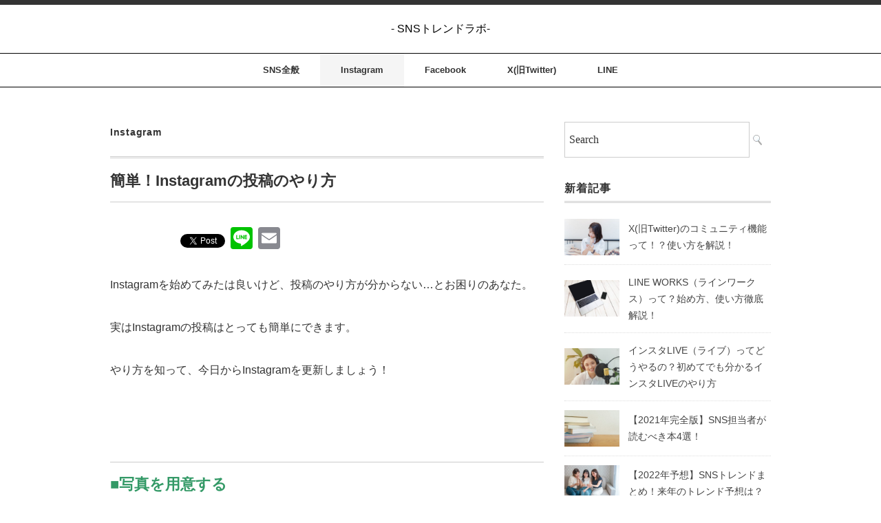

--- FILE ---
content_type: text/html; charset=UTF-8
request_url: https://sns-trend.com/%E7%B0%A1%E5%8D%98%EF%BC%81instagram%E3%81%AE%E6%8A%95%E7%A8%BF%E3%81%AE%E3%82%84%E3%82%8A%E6%96%B9/
body_size: 10672
content:
<!DOCTYPE html>
<html dir="ltr" lang="ja" prefix="og: https://ogp.me/ns#">
<head>
<meta charset="UTF-8" />
<meta name="viewport" content="width=device-width, initial-scale=1.0">
<link rel="stylesheet" href="https://sns-trend.com/wp-content/themes/minimaga/responsive.css" type="text/css" media="screen, print" />
<link rel="stylesheet" href="https://sns-trend.com/wp-content/themes/minimaga/style.css" type="text/css" media="screen, print" />
<title>簡単！Instagramの投稿のやり方 - SNSトレンドラボ</title>

		<!-- All in One SEO 4.5.0 - aioseo.com -->
		<meta name="description" content="Instagramを始めてみたは良いけど、投稿のやり方が分からない…とお困りのあなた。 実はInstagram" />
		<meta name="robots" content="max-image-preview:large" />
		<link rel="canonical" href="https://sns-trend.com/%e7%b0%a1%e5%8d%98%ef%bc%81instagram%e3%81%ae%e6%8a%95%e7%a8%bf%e3%81%ae%e3%82%84%e3%82%8a%e6%96%b9/" />
		<meta name="generator" content="All in One SEO (AIOSEO) 4.5.0" />
		<meta property="og:locale" content="ja_JP" />
		<meta property="og:site_name" content="SNSトレンドラボ -" />
		<meta property="og:type" content="article" />
		<meta property="og:title" content="簡単！Instagramの投稿のやり方 - SNSトレンドラボ" />
		<meta property="og:description" content="Instagramを始めてみたは良いけど、投稿のやり方が分からない…とお困りのあなた。 実はInstagram" />
		<meta property="og:url" content="https://sns-trend.com/%e7%b0%a1%e5%8d%98%ef%bc%81instagram%e3%81%ae%e6%8a%95%e7%a8%bf%e3%81%ae%e3%82%84%e3%82%8a%e6%96%b9/" />
		<meta property="article:published_time" content="2020-03-05T07:18:40+00:00" />
		<meta property="article:modified_time" content="2020-03-05T07:18:40+00:00" />
		<meta name="twitter:card" content="summary_large_image" />
		<meta name="twitter:title" content="簡単！Instagramの投稿のやり方 - SNSトレンドラボ" />
		<meta name="twitter:description" content="Instagramを始めてみたは良いけど、投稿のやり方が分からない…とお困りのあなた。 実はInstagram" />
		<meta name="twitter:image" content="https://sns-trend.com/wp-content/uploads/2020/03/0a1683a24ae0f9bef3f7b9648f8902fb_s.jpg" />
		<meta name="twitter:label1" content="投稿者" />
		<meta name="twitter:data1" content="SNSトレンドラボ" />
		<script type="application/ld+json" class="aioseo-schema">
			{"@context":"https:\/\/schema.org","@graph":[{"@type":"BlogPosting","@id":"https:\/\/sns-trend.com\/%e7%b0%a1%e5%8d%98%ef%bc%81instagram%e3%81%ae%e6%8a%95%e7%a8%bf%e3%81%ae%e3%82%84%e3%82%8a%e6%96%b9\/#blogposting","name":"\u7c21\u5358\uff01Instagram\u306e\u6295\u7a3f\u306e\u3084\u308a\u65b9 - SNS\u30c8\u30ec\u30f3\u30c9\u30e9\u30dc","headline":"\u7c21\u5358\uff01Instagram\u306e\u6295\u7a3f\u306e\u3084\u308a\u65b9","author":{"@id":"https:\/\/sns-trend.com\/author\/fas01\/#author"},"publisher":{"@id":"https:\/\/sns-trend.com\/#organization"},"image":{"@type":"ImageObject","url":"https:\/\/sns-trend.com\/wp-content\/uploads\/2020\/03\/0a1683a24ae0f9bef3f7b9648f8902fb_s.jpg","width":640,"height":427},"datePublished":"2020-03-05T07:18:40+09:00","dateModified":"2020-03-05T07:18:40+09:00","inLanguage":"ja","mainEntityOfPage":{"@id":"https:\/\/sns-trend.com\/%e7%b0%a1%e5%8d%98%ef%bc%81instagram%e3%81%ae%e6%8a%95%e7%a8%bf%e3%81%ae%e3%82%84%e3%82%8a%e6%96%b9\/#webpage"},"isPartOf":{"@id":"https:\/\/sns-trend.com\/%e7%b0%a1%e5%8d%98%ef%bc%81instagram%e3%81%ae%e6%8a%95%e7%a8%bf%e3%81%ae%e3%82%84%e3%82%8a%e6%96%b9\/#webpage"},"articleSection":"Instagram"},{"@type":"BreadcrumbList","@id":"https:\/\/sns-trend.com\/%e7%b0%a1%e5%8d%98%ef%bc%81instagram%e3%81%ae%e6%8a%95%e7%a8%bf%e3%81%ae%e3%82%84%e3%82%8a%e6%96%b9\/#breadcrumblist","itemListElement":[{"@type":"ListItem","@id":"https:\/\/sns-trend.com\/#listItem","position":1,"name":"\u5bb6","item":"https:\/\/sns-trend.com\/","nextItem":"https:\/\/sns-trend.com\/%e7%b0%a1%e5%8d%98%ef%bc%81instagram%e3%81%ae%e6%8a%95%e7%a8%bf%e3%81%ae%e3%82%84%e3%82%8a%e6%96%b9\/#listItem"},{"@type":"ListItem","@id":"https:\/\/sns-trend.com\/%e7%b0%a1%e5%8d%98%ef%bc%81instagram%e3%81%ae%e6%8a%95%e7%a8%bf%e3%81%ae%e3%82%84%e3%82%8a%e6%96%b9\/#listItem","position":2,"name":"\u7c21\u5358\uff01Instagram\u306e\u6295\u7a3f\u306e\u3084\u308a\u65b9","previousItem":"https:\/\/sns-trend.com\/#listItem"}]},{"@type":"Organization","@id":"https:\/\/sns-trend.com\/#organization","name":"SNS\u30c8\u30ec\u30f3\u30c9\u30e9\u30dc","url":"https:\/\/sns-trend.com\/"},{"@type":"Person","@id":"https:\/\/sns-trend.com\/author\/fas01\/#author","url":"https:\/\/sns-trend.com\/author\/fas01\/","name":"SNS\u30c8\u30ec\u30f3\u30c9\u30e9\u30dc"},{"@type":"WebPage","@id":"https:\/\/sns-trend.com\/%e7%b0%a1%e5%8d%98%ef%bc%81instagram%e3%81%ae%e6%8a%95%e7%a8%bf%e3%81%ae%e3%82%84%e3%82%8a%e6%96%b9\/#webpage","url":"https:\/\/sns-trend.com\/%e7%b0%a1%e5%8d%98%ef%bc%81instagram%e3%81%ae%e6%8a%95%e7%a8%bf%e3%81%ae%e3%82%84%e3%82%8a%e6%96%b9\/","name":"\u7c21\u5358\uff01Instagram\u306e\u6295\u7a3f\u306e\u3084\u308a\u65b9 - SNS\u30c8\u30ec\u30f3\u30c9\u30e9\u30dc","description":"Instagram\u3092\u59cb\u3081\u3066\u307f\u305f\u306f\u826f\u3044\u3051\u3069\u3001\u6295\u7a3f\u306e\u3084\u308a\u65b9\u304c\u5206\u304b\u3089\u306a\u3044\u2026\u3068\u304a\u56f0\u308a\u306e\u3042\u306a\u305f\u3002 \u5b9f\u306fInstagram","inLanguage":"ja","isPartOf":{"@id":"https:\/\/sns-trend.com\/#website"},"breadcrumb":{"@id":"https:\/\/sns-trend.com\/%e7%b0%a1%e5%8d%98%ef%bc%81instagram%e3%81%ae%e6%8a%95%e7%a8%bf%e3%81%ae%e3%82%84%e3%82%8a%e6%96%b9\/#breadcrumblist"},"author":{"@id":"https:\/\/sns-trend.com\/author\/fas01\/#author"},"creator":{"@id":"https:\/\/sns-trend.com\/author\/fas01\/#author"},"image":{"@type":"ImageObject","url":"https:\/\/sns-trend.com\/wp-content\/uploads\/2020\/03\/0a1683a24ae0f9bef3f7b9648f8902fb_s.jpg","@id":"https:\/\/sns-trend.com\/%e7%b0%a1%e5%8d%98%ef%bc%81instagram%e3%81%ae%e6%8a%95%e7%a8%bf%e3%81%ae%e3%82%84%e3%82%8a%e6%96%b9\/#mainImage","width":640,"height":427},"primaryImageOfPage":{"@id":"https:\/\/sns-trend.com\/%e7%b0%a1%e5%8d%98%ef%bc%81instagram%e3%81%ae%e6%8a%95%e7%a8%bf%e3%81%ae%e3%82%84%e3%82%8a%e6%96%b9\/#mainImage"},"datePublished":"2020-03-05T07:18:40+09:00","dateModified":"2020-03-05T07:18:40+09:00"},{"@type":"WebSite","@id":"https:\/\/sns-trend.com\/#website","url":"https:\/\/sns-trend.com\/","name":"SNS\u30c8\u30ec\u30f3\u30c9\u30e9\u30dc","inLanguage":"ja","publisher":{"@id":"https:\/\/sns-trend.com\/#organization"}}]}
		</script>
		<!-- All in One SEO -->

<link rel='dns-prefetch' href='//ajax.googleapis.com' />
<link rel='dns-prefetch' href='//webfonts.sakura.ne.jp' />
<link rel='dns-prefetch' href='//static.addtoany.com' />
<link rel="alternate" type="application/rss+xml" title="SNSトレンドラボ &raquo; フィード" href="https://sns-trend.com/feed/" />
<link rel="alternate" type="application/rss+xml" title="SNSトレンドラボ &raquo; コメントフィード" href="https://sns-trend.com/comments/feed/" />
		<!-- This site uses the Google Analytics by MonsterInsights plugin v8.21.0 - Using Analytics tracking - https://www.monsterinsights.com/ -->
		<!-- Note: MonsterInsights is not currently configured on this site. The site owner needs to authenticate with Google Analytics in the MonsterInsights settings panel. -->
					<!-- No tracking code set -->
				<!-- / Google Analytics by MonsterInsights -->
		<link rel='stylesheet' id='wp-block-library-css' href='https://sns-trend.com/wp-includes/css/dist/block-library/style.min.css?ver=6.4.7' type='text/css' media='all' />
<style id='classic-theme-styles-inline-css' type='text/css'>
/*! This file is auto-generated */
.wp-block-button__link{color:#fff;background-color:#32373c;border-radius:9999px;box-shadow:none;text-decoration:none;padding:calc(.667em + 2px) calc(1.333em + 2px);font-size:1.125em}.wp-block-file__button{background:#32373c;color:#fff;text-decoration:none}
</style>
<style id='global-styles-inline-css' type='text/css'>
body{--wp--preset--color--black: #000000;--wp--preset--color--cyan-bluish-gray: #abb8c3;--wp--preset--color--white: #ffffff;--wp--preset--color--pale-pink: #f78da7;--wp--preset--color--vivid-red: #cf2e2e;--wp--preset--color--luminous-vivid-orange: #ff6900;--wp--preset--color--luminous-vivid-amber: #fcb900;--wp--preset--color--light-green-cyan: #7bdcb5;--wp--preset--color--vivid-green-cyan: #00d084;--wp--preset--color--pale-cyan-blue: #8ed1fc;--wp--preset--color--vivid-cyan-blue: #0693e3;--wp--preset--color--vivid-purple: #9b51e0;--wp--preset--gradient--vivid-cyan-blue-to-vivid-purple: linear-gradient(135deg,rgba(6,147,227,1) 0%,rgb(155,81,224) 100%);--wp--preset--gradient--light-green-cyan-to-vivid-green-cyan: linear-gradient(135deg,rgb(122,220,180) 0%,rgb(0,208,130) 100%);--wp--preset--gradient--luminous-vivid-amber-to-luminous-vivid-orange: linear-gradient(135deg,rgba(252,185,0,1) 0%,rgba(255,105,0,1) 100%);--wp--preset--gradient--luminous-vivid-orange-to-vivid-red: linear-gradient(135deg,rgba(255,105,0,1) 0%,rgb(207,46,46) 100%);--wp--preset--gradient--very-light-gray-to-cyan-bluish-gray: linear-gradient(135deg,rgb(238,238,238) 0%,rgb(169,184,195) 100%);--wp--preset--gradient--cool-to-warm-spectrum: linear-gradient(135deg,rgb(74,234,220) 0%,rgb(151,120,209) 20%,rgb(207,42,186) 40%,rgb(238,44,130) 60%,rgb(251,105,98) 80%,rgb(254,248,76) 100%);--wp--preset--gradient--blush-light-purple: linear-gradient(135deg,rgb(255,206,236) 0%,rgb(152,150,240) 100%);--wp--preset--gradient--blush-bordeaux: linear-gradient(135deg,rgb(254,205,165) 0%,rgb(254,45,45) 50%,rgb(107,0,62) 100%);--wp--preset--gradient--luminous-dusk: linear-gradient(135deg,rgb(255,203,112) 0%,rgb(199,81,192) 50%,rgb(65,88,208) 100%);--wp--preset--gradient--pale-ocean: linear-gradient(135deg,rgb(255,245,203) 0%,rgb(182,227,212) 50%,rgb(51,167,181) 100%);--wp--preset--gradient--electric-grass: linear-gradient(135deg,rgb(202,248,128) 0%,rgb(113,206,126) 100%);--wp--preset--gradient--midnight: linear-gradient(135deg,rgb(2,3,129) 0%,rgb(40,116,252) 100%);--wp--preset--font-size--small: 13px;--wp--preset--font-size--medium: 20px;--wp--preset--font-size--large: 36px;--wp--preset--font-size--x-large: 42px;--wp--preset--spacing--20: 0.44rem;--wp--preset--spacing--30: 0.67rem;--wp--preset--spacing--40: 1rem;--wp--preset--spacing--50: 1.5rem;--wp--preset--spacing--60: 2.25rem;--wp--preset--spacing--70: 3.38rem;--wp--preset--spacing--80: 5.06rem;--wp--preset--shadow--natural: 6px 6px 9px rgba(0, 0, 0, 0.2);--wp--preset--shadow--deep: 12px 12px 50px rgba(0, 0, 0, 0.4);--wp--preset--shadow--sharp: 6px 6px 0px rgba(0, 0, 0, 0.2);--wp--preset--shadow--outlined: 6px 6px 0px -3px rgba(255, 255, 255, 1), 6px 6px rgba(0, 0, 0, 1);--wp--preset--shadow--crisp: 6px 6px 0px rgba(0, 0, 0, 1);}:where(.is-layout-flex){gap: 0.5em;}:where(.is-layout-grid){gap: 0.5em;}body .is-layout-flow > .alignleft{float: left;margin-inline-start: 0;margin-inline-end: 2em;}body .is-layout-flow > .alignright{float: right;margin-inline-start: 2em;margin-inline-end: 0;}body .is-layout-flow > .aligncenter{margin-left: auto !important;margin-right: auto !important;}body .is-layout-constrained > .alignleft{float: left;margin-inline-start: 0;margin-inline-end: 2em;}body .is-layout-constrained > .alignright{float: right;margin-inline-start: 2em;margin-inline-end: 0;}body .is-layout-constrained > .aligncenter{margin-left: auto !important;margin-right: auto !important;}body .is-layout-constrained > :where(:not(.alignleft):not(.alignright):not(.alignfull)){max-width: var(--wp--style--global--content-size);margin-left: auto !important;margin-right: auto !important;}body .is-layout-constrained > .alignwide{max-width: var(--wp--style--global--wide-size);}body .is-layout-flex{display: flex;}body .is-layout-flex{flex-wrap: wrap;align-items: center;}body .is-layout-flex > *{margin: 0;}body .is-layout-grid{display: grid;}body .is-layout-grid > *{margin: 0;}:where(.wp-block-columns.is-layout-flex){gap: 2em;}:where(.wp-block-columns.is-layout-grid){gap: 2em;}:where(.wp-block-post-template.is-layout-flex){gap: 1.25em;}:where(.wp-block-post-template.is-layout-grid){gap: 1.25em;}.has-black-color{color: var(--wp--preset--color--black) !important;}.has-cyan-bluish-gray-color{color: var(--wp--preset--color--cyan-bluish-gray) !important;}.has-white-color{color: var(--wp--preset--color--white) !important;}.has-pale-pink-color{color: var(--wp--preset--color--pale-pink) !important;}.has-vivid-red-color{color: var(--wp--preset--color--vivid-red) !important;}.has-luminous-vivid-orange-color{color: var(--wp--preset--color--luminous-vivid-orange) !important;}.has-luminous-vivid-amber-color{color: var(--wp--preset--color--luminous-vivid-amber) !important;}.has-light-green-cyan-color{color: var(--wp--preset--color--light-green-cyan) !important;}.has-vivid-green-cyan-color{color: var(--wp--preset--color--vivid-green-cyan) !important;}.has-pale-cyan-blue-color{color: var(--wp--preset--color--pale-cyan-blue) !important;}.has-vivid-cyan-blue-color{color: var(--wp--preset--color--vivid-cyan-blue) !important;}.has-vivid-purple-color{color: var(--wp--preset--color--vivid-purple) !important;}.has-black-background-color{background-color: var(--wp--preset--color--black) !important;}.has-cyan-bluish-gray-background-color{background-color: var(--wp--preset--color--cyan-bluish-gray) !important;}.has-white-background-color{background-color: var(--wp--preset--color--white) !important;}.has-pale-pink-background-color{background-color: var(--wp--preset--color--pale-pink) !important;}.has-vivid-red-background-color{background-color: var(--wp--preset--color--vivid-red) !important;}.has-luminous-vivid-orange-background-color{background-color: var(--wp--preset--color--luminous-vivid-orange) !important;}.has-luminous-vivid-amber-background-color{background-color: var(--wp--preset--color--luminous-vivid-amber) !important;}.has-light-green-cyan-background-color{background-color: var(--wp--preset--color--light-green-cyan) !important;}.has-vivid-green-cyan-background-color{background-color: var(--wp--preset--color--vivid-green-cyan) !important;}.has-pale-cyan-blue-background-color{background-color: var(--wp--preset--color--pale-cyan-blue) !important;}.has-vivid-cyan-blue-background-color{background-color: var(--wp--preset--color--vivid-cyan-blue) !important;}.has-vivid-purple-background-color{background-color: var(--wp--preset--color--vivid-purple) !important;}.has-black-border-color{border-color: var(--wp--preset--color--black) !important;}.has-cyan-bluish-gray-border-color{border-color: var(--wp--preset--color--cyan-bluish-gray) !important;}.has-white-border-color{border-color: var(--wp--preset--color--white) !important;}.has-pale-pink-border-color{border-color: var(--wp--preset--color--pale-pink) !important;}.has-vivid-red-border-color{border-color: var(--wp--preset--color--vivid-red) !important;}.has-luminous-vivid-orange-border-color{border-color: var(--wp--preset--color--luminous-vivid-orange) !important;}.has-luminous-vivid-amber-border-color{border-color: var(--wp--preset--color--luminous-vivid-amber) !important;}.has-light-green-cyan-border-color{border-color: var(--wp--preset--color--light-green-cyan) !important;}.has-vivid-green-cyan-border-color{border-color: var(--wp--preset--color--vivid-green-cyan) !important;}.has-pale-cyan-blue-border-color{border-color: var(--wp--preset--color--pale-cyan-blue) !important;}.has-vivid-cyan-blue-border-color{border-color: var(--wp--preset--color--vivid-cyan-blue) !important;}.has-vivid-purple-border-color{border-color: var(--wp--preset--color--vivid-purple) !important;}.has-vivid-cyan-blue-to-vivid-purple-gradient-background{background: var(--wp--preset--gradient--vivid-cyan-blue-to-vivid-purple) !important;}.has-light-green-cyan-to-vivid-green-cyan-gradient-background{background: var(--wp--preset--gradient--light-green-cyan-to-vivid-green-cyan) !important;}.has-luminous-vivid-amber-to-luminous-vivid-orange-gradient-background{background: var(--wp--preset--gradient--luminous-vivid-amber-to-luminous-vivid-orange) !important;}.has-luminous-vivid-orange-to-vivid-red-gradient-background{background: var(--wp--preset--gradient--luminous-vivid-orange-to-vivid-red) !important;}.has-very-light-gray-to-cyan-bluish-gray-gradient-background{background: var(--wp--preset--gradient--very-light-gray-to-cyan-bluish-gray) !important;}.has-cool-to-warm-spectrum-gradient-background{background: var(--wp--preset--gradient--cool-to-warm-spectrum) !important;}.has-blush-light-purple-gradient-background{background: var(--wp--preset--gradient--blush-light-purple) !important;}.has-blush-bordeaux-gradient-background{background: var(--wp--preset--gradient--blush-bordeaux) !important;}.has-luminous-dusk-gradient-background{background: var(--wp--preset--gradient--luminous-dusk) !important;}.has-pale-ocean-gradient-background{background: var(--wp--preset--gradient--pale-ocean) !important;}.has-electric-grass-gradient-background{background: var(--wp--preset--gradient--electric-grass) !important;}.has-midnight-gradient-background{background: var(--wp--preset--gradient--midnight) !important;}.has-small-font-size{font-size: var(--wp--preset--font-size--small) !important;}.has-medium-font-size{font-size: var(--wp--preset--font-size--medium) !important;}.has-large-font-size{font-size: var(--wp--preset--font-size--large) !important;}.has-x-large-font-size{font-size: var(--wp--preset--font-size--x-large) !important;}
.wp-block-navigation a:where(:not(.wp-element-button)){color: inherit;}
:where(.wp-block-post-template.is-layout-flex){gap: 1.25em;}:where(.wp-block-post-template.is-layout-grid){gap: 1.25em;}
:where(.wp-block-columns.is-layout-flex){gap: 2em;}:where(.wp-block-columns.is-layout-grid){gap: 2em;}
.wp-block-pullquote{font-size: 1.5em;line-height: 1.6;}
</style>
<link rel='stylesheet' id='pz-linkcard-css' href='//sns-trend.com/wp-content/uploads/pz-linkcard/style.css?ver=2.4.8.82' type='text/css' media='all' />
<link rel='stylesheet' id='toc-screen-css' href='https://sns-trend.com/wp-content/plugins/table-of-contents-plus/screen.min.css?ver=2309' type='text/css' media='all' />
<link rel='stylesheet' id='addtoany-css' href='https://sns-trend.com/wp-content/plugins/add-to-any/addtoany.min.css?ver=1.16' type='text/css' media='all' />
<!--n2css--><script type="text/javascript" src="//ajax.googleapis.com/ajax/libs/jquery/1.7.1/jquery.min.js?ver=1.7.1" id="jquery-js"></script>
<script type="text/javascript" src="//webfonts.sakura.ne.jp/js/sakurav3.js?fadein=0&amp;ver=3.1.3" id="typesquare_std-js"></script>
<script type="text/javascript" id="addtoany-core-js-before">
/* <![CDATA[ */
window.a2a_config=window.a2a_config||{};a2a_config.callbacks=[];a2a_config.overlays=[];a2a_config.templates={};a2a_localize = {
	Share: "共有",
	Save: "ブックマーク",
	Subscribe: "購読",
	Email: "メール",
	Bookmark: "ブックマーク",
	ShowAll: "すべて表示する",
	ShowLess: "小さく表示する",
	FindServices: "サービスを探す",
	FindAnyServiceToAddTo: "追加するサービスを今すぐ探す",
	PoweredBy: "Powered by",
	ShareViaEmail: "メールでシェアする",
	SubscribeViaEmail: "メールで購読する",
	BookmarkInYourBrowser: "ブラウザにブックマーク",
	BookmarkInstructions: "このページをブックマークするには、 Ctrl+D または \u2318+D を押下。",
	AddToYourFavorites: "お気に入りに追加",
	SendFromWebOrProgram: "任意のメールアドレスまたはメールプログラムから送信",
	EmailProgram: "メールプログラム",
	More: "詳細&#8230;",
	ThanksForSharing: "共有ありがとうございます !",
	ThanksForFollowing: "フォローありがとうございます !"
};
/* ]]> */
</script>
<script type="text/javascript" async src="https://static.addtoany.com/menu/page.js" id="addtoany-core-js"></script>
<script type="text/javascript" async src="https://sns-trend.com/wp-content/plugins/add-to-any/addtoany.min.js?ver=1.1" id="addtoany-jquery-js"></script>
<link rel="https://api.w.org/" href="https://sns-trend.com/wp-json/" /><link rel="alternate" type="application/json" href="https://sns-trend.com/wp-json/wp/v2/posts/49" /><link rel="alternate" type="application/json+oembed" href="https://sns-trend.com/wp-json/oembed/1.0/embed?url=https%3A%2F%2Fsns-trend.com%2F%25e7%25b0%25a1%25e5%258d%2598%25ef%25bc%2581instagram%25e3%2581%25ae%25e6%258a%2595%25e7%25a8%25bf%25e3%2581%25ae%25e3%2582%2584%25e3%2582%258a%25e6%2596%25b9%2F" />
<link rel="alternate" type="text/xml+oembed" href="https://sns-trend.com/wp-json/oembed/1.0/embed?url=https%3A%2F%2Fsns-trend.com%2F%25e7%25b0%25a1%25e5%258d%2598%25ef%25bc%2581instagram%25e3%2581%25ae%25e6%258a%2595%25e7%25a8%25bf%25e3%2581%25ae%25e3%2582%2584%25e3%2582%258a%25e6%2596%25b9%2F&#038;format=xml" />
	
<!-- Google tag (gtag.js) -->
<script async src="https://www.googletagmanager.com/gtag/js?id=G-ZP64BBKYDE"></script>
<script>
  window.dataLayer = window.dataLayer || [];
  function gtag(){dataLayer.push(arguments);}
  gtag('js', new Date());

  gtag('config', 'G-ZP64BBKYDE');
</script>
	
</head>

<body class="post-template-default single single-post postid-49 single-format-standard">

<!-- スクロールダウンヘッダー -->
<header class="cb-header header1">
<!-- トップナビゲーション -->
<nav id="nav" class="main-navigation" role="navigation">
<div class="menu-menu-1-container"><ul id="menu-menu-1" class="nav-menu"><li id="menu-item-14" class="menu-item menu-item-type-taxonomy menu-item-object-category menu-item-14"><a href="https://sns-trend.com/category/sns/">SNS全般</a></li>
<li id="menu-item-15" class="menu-item menu-item-type-taxonomy menu-item-object-category current-post-ancestor current-menu-parent current-post-parent menu-item-15"><a href="https://sns-trend.com/category/instagram/">Instagram</a></li>
<li id="menu-item-16" class="menu-item menu-item-type-taxonomy menu-item-object-category menu-item-16"><a href="https://sns-trend.com/category/facebook/">Facebook</a></li>
<li id="menu-item-17" class="menu-item menu-item-type-taxonomy menu-item-object-category menu-item-17"><a href="https://sns-trend.com/category/twitter/">X(旧Twitter)</a></li>
<li id="menu-item-18" class="menu-item menu-item-type-taxonomy menu-item-object-category menu-item-18"><a href="https://sns-trend.com/category/line/">LINE</a></li>
</ul></div></nav>
</header>
<!-- / スクロールダウンヘッダー -->


<div class="topborder"></div>

<!-- ヘッダー -->
<header id="header">

<!-- ヘッダー中身 -->    
<div class="header-inner">

<!-- ロゴ -->
<!-- トップページ以外 -->
<div class="logo">
<!-- <a href="https://sns-trend.com" title="SNSトレンドラボ"><img src="https://sns-trend.com/wp-content/uploads/2020/03/sns-logo.png" alt="SNSトレンドラボ" /></a> -->
<a href="https://sns-trend.com" title="SNSトレンドラボ">- SNSトレンドラボ- </a>
	</div>
<!-- / ロゴ -->

</div>    
<!-- / ヘッダー中身 -->    

</header>
<!-- / ヘッダー -->  
<div class="clear"></div>

<!-- トップナビゲーション -->
<nav id="nav" class="main-navigation" role="navigation">
<div class="menu-menu-1-container"><ul id="menu-menu-2" class="nav-menu"><li class="menu-item menu-item-type-taxonomy menu-item-object-category menu-item-14"><a href="https://sns-trend.com/category/sns/">SNS全般</a></li>
<li class="menu-item menu-item-type-taxonomy menu-item-object-category current-post-ancestor current-menu-parent current-post-parent menu-item-15"><a href="https://sns-trend.com/category/instagram/">Instagram</a></li>
<li class="menu-item menu-item-type-taxonomy menu-item-object-category menu-item-16"><a href="https://sns-trend.com/category/facebook/">Facebook</a></li>
<li class="menu-item menu-item-type-taxonomy menu-item-object-category menu-item-17"><a href="https://sns-trend.com/category/twitter/">X(旧Twitter)</a></li>
<li class="menu-item menu-item-type-taxonomy menu-item-object-category menu-item-18"><a href="https://sns-trend.com/category/line/">LINE</a></li>
</ul></div></nav>

<!-- / トップナビゲーション -->
<div class="clear"></div>  
<!-- 全体warapper -->
<div class="wrapper">

<!-- メインwrap -->
<div id="main">

<!-- コンテンツブロック -->
<div class="row">

<!-- 本文エリア -->
<div class="twothird">

<!-- ページタイトル -->
<div class="pagetitle-single"><a href="https://sns-trend.com/category/instagram/" rel="category tag">Instagram</a></div>
<!-- / ページタイトル -->

<!-- ポスト -->
<article id="post-49" class="post-49 post type-post status-publish format-standard has-post-thumbnail hentry category-instagram">

<!-- 投稿ループ -->

<!-- 記事タイトル -->
<h1 class="blog-title entry-title" itemprop="headline">簡単！Instagramの投稿のやり方</h1>
<!-- / 記事タイトル -->


<!-- ウィジェットエリア（シングルページタイトル下） -->
<div class="row">
<div class="topbox">
</div>
</div>
<!-- / ウィジェットエリア（シングルページタイトル下） -->

<!-- 投稿記事本文 -->
<div class="single-contents">
<div class="addtoany_share_save_container addtoany_content addtoany_content_top"><div class="a2a_kit a2a_kit_size_32 addtoany_list" data-a2a-url="https://sns-trend.com/%e7%b0%a1%e5%8d%98%ef%bc%81instagram%e3%81%ae%e6%8a%95%e7%a8%bf%e3%81%ae%e3%82%84%e3%82%8a%e6%96%b9/" data-a2a-title="簡単！Instagramの投稿のやり方"><a class="a2a_button_facebook_like addtoany_special_service" data-href="https://sns-trend.com/%e7%b0%a1%e5%8d%98%ef%bc%81instagram%e3%81%ae%e6%8a%95%e7%a8%bf%e3%81%ae%e3%82%84%e3%82%8a%e6%96%b9/"></a><a class="a2a_button_twitter_tweet addtoany_special_service" data-url="https://sns-trend.com/%e7%b0%a1%e5%8d%98%ef%bc%81instagram%e3%81%ae%e6%8a%95%e7%a8%bf%e3%81%ae%e3%82%84%e3%82%8a%e6%96%b9/" data-text="簡単！Instagramの投稿のやり方"></a><a class="a2a_button_line" href="https://www.addtoany.com/add_to/line?linkurl=https%3A%2F%2Fsns-trend.com%2F%25e7%25b0%25a1%25e5%258d%2598%25ef%25bc%2581instagram%25e3%2581%25ae%25e6%258a%2595%25e7%25a8%25bf%25e3%2581%25ae%25e3%2582%2584%25e3%2582%258a%25e6%2596%25b9%2F&amp;linkname=%E7%B0%A1%E5%8D%98%EF%BC%81Instagram%E3%81%AE%E6%8A%95%E7%A8%BF%E3%81%AE%E3%82%84%E3%82%8A%E6%96%B9" title="Line" rel="nofollow noopener" target="_blank"></a><a class="a2a_button_email" href="https://www.addtoany.com/add_to/email?linkurl=https%3A%2F%2Fsns-trend.com%2F%25e7%25b0%25a1%25e5%258d%2598%25ef%25bc%2581instagram%25e3%2581%25ae%25e6%258a%2595%25e7%25a8%25bf%25e3%2581%25ae%25e3%2582%2584%25e3%2582%258a%25e6%2596%25b9%2F&amp;linkname=%E7%B0%A1%E5%8D%98%EF%BC%81Instagram%E3%81%AE%E6%8A%95%E7%A8%BF%E3%81%AE%E3%82%84%E3%82%8A%E6%96%B9" title="Email" rel="nofollow noopener" target="_blank"></a></div></div><p>Instagramを始めてみたは良いけど、投稿のやり方が分からない…とお困りのあなた。</p>
<p>実はInstagramの投稿はとっても簡単にできます。</p>
<p>やり方を知って、今日からInstagramを更新しましょう！</p>
<p>&nbsp;</p>
<h2><span style="color: #339966;">■写真を用意する</span></h2>
<p>まずは投稿したい写真を用意しましょう。</p>
<p>今回はネコちゃんにします。</p>
<p><img fetchpriority="high" decoding="async" class="alignnone size-full wp-image-50" src="https://sns-trend.com/wp-content/uploads/2020/03/0a1683a24ae0f9bef3f7b9648f8902fb_s.jpg" alt="" width="640" height="427" srcset="https://sns-trend.com/wp-content/uploads/2020/03/0a1683a24ae0f9bef3f7b9648f8902fb_s.jpg 640w, https://sns-trend.com/wp-content/uploads/2020/03/0a1683a24ae0f9bef3f7b9648f8902fb_s-300x200.jpg 300w, https://sns-trend.com/wp-content/uploads/2020/03/0a1683a24ae0f9bef3f7b9648f8902fb_s-420x280.jpg 420w" sizes="(max-width: 640px) 100vw, 640px" /></p>
<p>&nbsp;</p>
<h2><span style="color: #339966;">■Instagramアプリを起動し、画像を選ぶ</span></h2>
<p>アプリを起動し、画面下にある「＋」をタップします。</p>
<p><img decoding="async" class="alignnone size-full wp-image-51" src="https://sns-trend.com/wp-content/uploads/2020/03/S__3457026.jpg" alt="" width="870" height="1884" srcset="https://sns-trend.com/wp-content/uploads/2020/03/S__3457026.jpg 870w, https://sns-trend.com/wp-content/uploads/2020/03/S__3457026-139x300.jpg 139w, https://sns-trend.com/wp-content/uploads/2020/03/S__3457026-473x1024.jpg 473w, https://sns-trend.com/wp-content/uploads/2020/03/S__3457026-768x1663.jpg 768w, https://sns-trend.com/wp-content/uploads/2020/03/S__3457026-709x1536.jpg 709w, https://sns-trend.com/wp-content/uploads/2020/03/S__3457026-462x1000.jpg 462w" sizes="(max-width: 870px) 100vw, 870px" /></p>
<p>すると、画像を選ぶ画面が出てきますので、先程のネコの写真をタップします。</p>
<p><img decoding="async" class="alignnone size-full wp-image-52" src="https://sns-trend.com/wp-content/uploads/2020/03/S__3457028.jpg" alt="" width="870" height="1884" srcset="https://sns-trend.com/wp-content/uploads/2020/03/S__3457028.jpg 870w, https://sns-trend.com/wp-content/uploads/2020/03/S__3457028-139x300.jpg 139w, https://sns-trend.com/wp-content/uploads/2020/03/S__3457028-473x1024.jpg 473w, https://sns-trend.com/wp-content/uploads/2020/03/S__3457028-768x1663.jpg 768w, https://sns-trend.com/wp-content/uploads/2020/03/S__3457028-709x1536.jpg 709w, https://sns-trend.com/wp-content/uploads/2020/03/S__3457028-462x1000.jpg 462w" sizes="(max-width: 870px) 100vw, 870px" /></p>
<p>&nbsp;</p>
<h2><span style="color: #339966;">■画像を編集する</span></h2>
<p>Instagramは、アプリ内で画像を編集することができます。</p>
<p>・画像にフィルターをかける</p>
<p>・画像を編集する</p>
<p>モードはこの2種類です。</p>
<p>今回はフィルターをかけて色味を変えてみましょう。</p>
<p><img loading="lazy" decoding="async" class="alignnone size-full wp-image-53" src="https://sns-trend.com/wp-content/uploads/2020/03/S__3457030.jpg" alt="" width="870" height="1884" srcset="https://sns-trend.com/wp-content/uploads/2020/03/S__3457030.jpg 870w, https://sns-trend.com/wp-content/uploads/2020/03/S__3457030-139x300.jpg 139w, https://sns-trend.com/wp-content/uploads/2020/03/S__3457030-473x1024.jpg 473w, https://sns-trend.com/wp-content/uploads/2020/03/S__3457030-768x1663.jpg 768w, https://sns-trend.com/wp-content/uploads/2020/03/S__3457030-709x1536.jpg 709w, https://sns-trend.com/wp-content/uploads/2020/03/S__3457030-462x1000.jpg 462w" sizes="(max-width: 870px) 100vw, 870px" /></p>
<p>画像の編集が終わったら、右上の「次へ」をタップします。</p>
<p>&nbsp;</p>
<h2><span style="color: #339966;">■投稿内容を決める</span></h2>
<p>Instagramの投稿は画像の他に「キャプション」を追加できます。</p>
<p>キャプションとは投稿文のことで、長さの制限はありません。</p>
<p>また、「#（ハッシュタグ）」も追加することができます。</p>
<p>ハッシュタグは1つの投稿につき30個までつけることが可能です。</p>
<p>今回はネコの写真なので、このようなキャプションにしてみました。</p>
<p><img loading="lazy" decoding="async" class="alignnone size-full wp-image-54" src="https://sns-trend.com/wp-content/uploads/2020/03/S__3457031.jpg" alt="" width="870" height="1884" srcset="https://sns-trend.com/wp-content/uploads/2020/03/S__3457031.jpg 870w, https://sns-trend.com/wp-content/uploads/2020/03/S__3457031-139x300.jpg 139w, https://sns-trend.com/wp-content/uploads/2020/03/S__3457031-473x1024.jpg 473w, https://sns-trend.com/wp-content/uploads/2020/03/S__3457031-768x1663.jpg 768w, https://sns-trend.com/wp-content/uploads/2020/03/S__3457031-709x1536.jpg 709w, https://sns-trend.com/wp-content/uploads/2020/03/S__3457031-462x1000.jpg 462w" sizes="(max-width: 870px) 100vw, 870px" /></p>
<p>&nbsp;</p>
<p>#の後に単語を打つと、似たハッシュタグが候補に表示されますので、ここから選んでもいいでしょう。</p>
<p><img loading="lazy" decoding="async" class="alignnone size-full wp-image-55" src="https://sns-trend.com/wp-content/uploads/2020/03/S__3457032.jpg" alt="" width="870" height="1884" srcset="https://sns-trend.com/wp-content/uploads/2020/03/S__3457032.jpg 870w, https://sns-trend.com/wp-content/uploads/2020/03/S__3457032-139x300.jpg 139w, https://sns-trend.com/wp-content/uploads/2020/03/S__3457032-473x1024.jpg 473w, https://sns-trend.com/wp-content/uploads/2020/03/S__3457032-768x1663.jpg 768w, https://sns-trend.com/wp-content/uploads/2020/03/S__3457032-709x1536.jpg 709w, https://sns-trend.com/wp-content/uploads/2020/03/S__3457032-462x1000.jpg 462w" sizes="(max-width: 870px) 100vw, 870px" /></p>
<p>&nbsp;</p>
<h2><span style="color: #339966;">■投稿する</span></h2>
<p>投稿内容が決まったら、右上の「シェア」をタップします。</p>
<p><img loading="lazy" decoding="async" class="alignnone size-full wp-image-56" src="https://sns-trend.com/wp-content/uploads/2020/03/S__3457033.jpg" alt="" width="870" height="1884" srcset="https://sns-trend.com/wp-content/uploads/2020/03/S__3457033.jpg 870w, https://sns-trend.com/wp-content/uploads/2020/03/S__3457033-139x300.jpg 139w, https://sns-trend.com/wp-content/uploads/2020/03/S__3457033-473x1024.jpg 473w, https://sns-trend.com/wp-content/uploads/2020/03/S__3457033-768x1663.jpg 768w, https://sns-trend.com/wp-content/uploads/2020/03/S__3457033-709x1536.jpg 709w, https://sns-trend.com/wp-content/uploads/2020/03/S__3457033-462x1000.jpg 462w" sizes="(max-width: 870px) 100vw, 870px" /></p>
<p>これで投稿完了です。</p>
<p>投稿した画像はこのように表示されます。</p>
<p><img loading="lazy" decoding="async" class="alignnone size-full wp-image-57" src="https://sns-trend.com/wp-content/uploads/2020/03/S__3457034.jpg" alt="" width="870" height="1884" srcset="https://sns-trend.com/wp-content/uploads/2020/03/S__3457034.jpg 870w, https://sns-trend.com/wp-content/uploads/2020/03/S__3457034-139x300.jpg 139w, https://sns-trend.com/wp-content/uploads/2020/03/S__3457034-473x1024.jpg 473w, https://sns-trend.com/wp-content/uploads/2020/03/S__3457034-768x1663.jpg 768w, https://sns-trend.com/wp-content/uploads/2020/03/S__3457034-709x1536.jpg 709w, https://sns-trend.com/wp-content/uploads/2020/03/S__3457034-462x1000.jpg 462w" sizes="(max-width: 870px) 100vw, 870px" /></p>
<p>このように、スマホやタブレットがあれば簡単に投稿することができます。</p>
<p>あなたも今からInstagramに投稿しましょう！</p>
<div class="awac-wrapper"><div class="awac widget block-2"><p></p>
<p style="text-align: center; font-weight: bold;">ＳＮＳ運用代行にお困りでしたら、エフエーエスにご相談ください。<br>TEL:052-459-5030
</p></div></div><div class="awac-wrapper"><div class="awac widget block-3">
<div class="wp-block-image"><figure class="aligncenter size-full"><a href="https://nagoya.sns-nagoya.com/#news" target="_blank"><img src="https://sns-trend.com/wp-content/uploads/2021/11/btn_trend.png" alt="ご相談・お問い合わせ" class="wp-image-347"/></a></figure></div>
</div></div></div>
<!-- / 投稿記事本文 -->

<!-- 投稿が無い場合 -->
<!-- 投稿が無い場合 -->

<!-- / 投稿ループ -->



<!-- ウィジェットエリア（シングルページ記事直下） -->
<div class="row">
<div class="singlebox">
</div>
</div>
<!-- / ウィジェットエリア（シングルページ記事直下） -->



<!-- パンくずリスト -->
<div class="breadcrumb">
<div itemscope itemtype="//schema.org/BreadcrumbList">
<ol>
<li itemscope itemprop="itemListElement" itemtype="//schema.org/ListItem">
<a itemprop="item" href="https://sns-trend.com/">
<span itemprop="name">Home</span></a>
<meta itemprop="position" content="1" />
</li>
›
<li itemscope itemprop="itemListElement" itemtype="//schema.org/ListItem">
<a itemprop="item" href="https://sns-trend.com/category/instagram/">
<span itemprop="name">Instagram</span></a>
<meta itemprop="position" content="2" />
</li>
›
<li itemscope itemprop="itemListElement" itemtype="//schema.org/ListItem">
<span itemprop="name"><a itemprop="item" href="https://sns-trend.com/%e7%b0%a1%e5%8d%98%ef%bc%81instagram%e3%81%ae%e6%8a%95%e7%a8%bf%e3%81%ae%e3%82%84%e3%82%8a%e6%96%b9/">簡単！Instagramの投稿のやり方</a></span>
<meta itemprop="position" content="3" />
</li>
</ol>
</div>
</div>
<!-- / パンくずリスト -->

<!-- タグ -->
<div class="blog-foot">
<span itemprop="datePublished" class="date updated">2020-03-05</span> by <span class="vcard author"><span itemprop="author" itemscope itemtype="//schema.org/Person" class="fn"><span itemprop="name"><a href="https://sns-trend.com/author/fas01/">SNSトレンドラボ</a></span></span></span>
<div class="tagcloud widget_tag_cloud"></div>
</div>
<!-- / タグ -->


<!-- ウィジェットエリア（シングルページ記事下（CTA）） -->
<div class="row">
<div class="singlebox">
</div>
</div>
<!-- / ウィジェットエリア（シングルページ記事下（CTA）） -->



<!-- ウィジェットエリア（シングルページ関連記事上） -->
<div class="row">
<div class="singlebox">
</div>
</div>
<!-- / ウィジェットエリア（シングルページ関連記事上） -->


<!-- 関連記事 -->
<div class="similar-head">関連記事</div>
<div class="similar">
<ul>
    <li><table class="similar-text"><tr><th><a href="https://sns-trend.com/instagramkankokuppo/"><img width="420" height="280" src="https://sns-trend.com/wp-content/uploads/2021/12/22358054_s-420x280.jpg" class="attachment-420x280 size-420x280 wp-post-image" alt="Instagramで人気の韓国っぽとは？" decoding="async" loading="lazy" srcset="https://sns-trend.com/wp-content/uploads/2021/12/22358054_s-420x280.jpg 420w, https://sns-trend.com/wp-content/uploads/2021/12/22358054_s-300x200.jpg 300w, https://sns-trend.com/wp-content/uploads/2021/12/22358054_s.jpg 640w" sizes="(max-width: 420px) 100vw, 420px" /></a></th>
<td><a href="https://sns-trend.com/instagramkankokuppo/" title="Instagram（インスタグラム）で流行！「韓国っぽ」って何？"> Instagram（インスタグラム）で流行！「韓国っぽ」って何？</a></td></tr></table></li>
<li><table class="similar-text"><tr><th><a href="https://sns-trend.com/%e3%80%8c%e3%82%b7%e3%83%a7%e3%83%83%e3%83%97%e6%a9%9f%e8%83%bd%e3%80%8d%e3%81%a8%e3%80%8c%e3%83%aa%e3%83%bc%e3%83%ab%e3%80%8d%e3%81%a3%e3%81%a6%ef%bc%9f/"><img width="420" height="280" src="https://sns-trend.com/wp-content/uploads/2021/02/4231079_s-420x280.jpg" class="attachment-420x280 size-420x280 wp-post-image" alt="" decoding="async" loading="lazy" srcset="https://sns-trend.com/wp-content/uploads/2021/02/4231079_s-420x280.jpg 420w, https://sns-trend.com/wp-content/uploads/2021/02/4231079_s-300x200.jpg 300w, https://sns-trend.com/wp-content/uploads/2021/02/4231079_s.jpg 640w" sizes="(max-width: 420px) 100vw, 420px" /></a></th>
<td><a href="https://sns-trend.com/%e3%80%8c%e3%82%b7%e3%83%a7%e3%83%83%e3%83%97%e6%a9%9f%e8%83%bd%e3%80%8d%e3%81%a8%e3%80%8c%e3%83%aa%e3%83%bc%e3%83%ab%e3%80%8d%e3%81%a3%e3%81%a6%ef%bc%9f/" title="「ショップ機能」と「リール」って？"> 「ショップ機能」と「リール」って？</a></td></tr></table></li>
<li><table class="similar-text"><tr><th><a href="https://sns-trend.com/instagram%e3%81%a8%e3%80%8c%e3%82%a2%e3%83%ab%e3%82%b4%e3%83%aa%e3%82%ba%e3%83%a0%e3%80%8d/"><img width="420" height="280" src="https://sns-trend.com/wp-content/uploads/2021/02/4251121_s-420x280.jpg" class="attachment-420x280 size-420x280 wp-post-image" alt="" decoding="async" loading="lazy" srcset="https://sns-trend.com/wp-content/uploads/2021/02/4251121_s-420x280.jpg 420w, https://sns-trend.com/wp-content/uploads/2021/02/4251121_s-300x200.jpg 300w, https://sns-trend.com/wp-content/uploads/2021/02/4251121_s.jpg 640w" sizes="(max-width: 420px) 100vw, 420px" /></a></th>
<td><a href="https://sns-trend.com/instagram%e3%81%a8%e3%80%8c%e3%82%a2%e3%83%ab%e3%82%b4%e3%83%aa%e3%82%ba%e3%83%a0%e3%80%8d/" title="Instagramと「アルゴリズム」"> Instagramと「アルゴリズム」</a></td></tr></table></li>
<li><table class="similar-text"><tr><th><a href="https://sns-trend.com/instagram%e3%81%ae%e3%83%8f%e3%83%83%e3%82%b7%e3%83%a5%e3%82%bf%e3%82%b0%e3%81%a3%e3%81%a6%ef%bc%9f/"><img width="420" height="280" src="https://sns-trend.com/wp-content/uploads/2020/06/812492_s-420x280.jpg" class="attachment-420x280 size-420x280 wp-post-image" alt="" decoding="async" loading="lazy" /></a></th>
<td><a href="https://sns-trend.com/instagram%e3%81%ae%e3%83%8f%e3%83%83%e3%82%b7%e3%83%a5%e3%82%bf%e3%82%b0%e3%81%a3%e3%81%a6%ef%bc%9f/" title="Instagramのハッシュタグって？"> Instagramのハッシュタグって？</a></td></tr></table></li>
<li><table class="similar-text"><tr><th><a href="https://sns-trend.com/instagram%ef%bc%88%e3%82%a4%e3%83%b3%e3%82%b9%e3%82%bf%e3%82%b0%e3%83%a9%e3%83%a0%ef%bc%89%e3%81%ae%e3%82%bf%e3%82%b0%e4%bb%98%e3%81%91%e3%80%81%e6%b4%bb%e7%94%a8%e3%81%97%e3%81%a6%e3%82%8b%ef%bc%9f/"><img width="420" height="280" src="https://sns-trend.com/wp-content/uploads/2021/10/4963906_s-420x280.jpg" class="attachment-420x280 size-420x280 wp-post-image" alt="Instagram（インスタグラム）のタグ付けとは？" decoding="async" loading="lazy" srcset="https://sns-trend.com/wp-content/uploads/2021/10/4963906_s-420x280.jpg 420w, https://sns-trend.com/wp-content/uploads/2021/10/4963906_s-300x200.jpg 300w, https://sns-trend.com/wp-content/uploads/2021/10/4963906_s.jpg 640w" sizes="(max-width: 420px) 100vw, 420px" /></a></th>
<td><a href="https://sns-trend.com/instagram%ef%bc%88%e3%82%a4%e3%83%b3%e3%82%b9%e3%82%bf%e3%82%b0%e3%83%a9%e3%83%a0%ef%bc%89%e3%81%ae%e3%82%bf%e3%82%b0%e4%bb%98%e3%81%91%e3%80%81%e6%b4%bb%e7%94%a8%e3%81%97%e3%81%a6%e3%82%8b%ef%bc%9f/" title="Instagram（インスタグラム）のタグ付け、活用してる？"> Instagram（インスタグラム）のタグ付け、活用してる？</a></td></tr></table></li>
</ul>
</div>
<!-- / 関連記事 -->


<!-- コメントエリア -->



<!-- / コメントエリア -->



<!-- ウィジェットエリア（シングルページ最下部） -->
<div class="row">
<div class="singlebox">
</div>
</div>
<!-- / ウィジェットエリア（シングルページ最下部） -->

</article>
<!-- / ポスト -->

</div>
<!-- / 本文エリア -->


<!-- サイドエリア -->
<div class="third">

<!-- サイドバー -->
<div class="sidebar">

<!-- ウィジェットエリア（サイドバー上部） -->
<div class="sidebox">
<div id="search-2" class="widget widget_search"><div class="search">
<form method="get" id="searchform" action="https://sns-trend.com">
<fieldset>
<input name="s" type="text" onfocus="if(this.value=='Search') this.value='';" onblur="if(this.value=='') this.value='Search';" value="Search" />
<button type="submit"></button>
</fieldset>
</form>
</div></div></div>
<!-- /ウィジェットエリア（サイドバー上部） -->

<!-- 新着記事 -->
<div class="sidebox-new">
<div class="widget-title">新着記事</div>
<ul>
<li><table class="similar-side"><tr><th><a href="https://sns-trend.com/twitterkomyunite/"><img width="420" height="280" src="https://sns-trend.com/wp-content/uploads/2022/08/22743083_s-420x280.jpg" class="attachment-420x280 size-420x280 wp-post-image" alt="Twitterコミュニティ" decoding="async" loading="lazy" srcset="https://sns-trend.com/wp-content/uploads/2022/08/22743083_s-420x280.jpg 420w, https://sns-trend.com/wp-content/uploads/2022/08/22743083_s-300x200.jpg 300w, https://sns-trend.com/wp-content/uploads/2022/08/22743083_s.jpg 640w" sizes="(max-width: 420px) 100vw, 420px" /></a></th>
<td><a href="https://sns-trend.com/twitterkomyunite/" title="X(旧Twitter)のコミュニティ機能って！？使い方を解説！"> X(旧Twitter)のコミュニティ機能って！？使い方を解説！</a></td></tr></table></li>
<li><table class="similar-side"><tr><th><a href="https://sns-trend.com/line-works/"><img width="420" height="280" src="https://sns-trend.com/wp-content/uploads/2022/02/22384574_s-420x280.jpg" class="attachment-420x280 size-420x280 wp-post-image" alt="" decoding="async" loading="lazy" /></a></th>
<td><a href="https://sns-trend.com/line-works/" title="LINE WORKS（ラインワークス）って？始め方、使い方徹底解説！"> LINE WORKS（ラインワークス）って？始め方、使い方徹底解説！</a></td></tr></table></li>
<li><table class="similar-side"><tr><th><a href="https://sns-trend.com/instalive/"><img width="420" height="280" src="https://sns-trend.com/wp-content/uploads/2022/02/5157497_s-420x280.jpg" class="attachment-420x280 size-420x280 wp-post-image" alt="インスタライブ" decoding="async" loading="lazy" srcset="https://sns-trend.com/wp-content/uploads/2022/02/5157497_s-420x280.jpg 420w, https://sns-trend.com/wp-content/uploads/2022/02/5157497_s-300x200.jpg 300w, https://sns-trend.com/wp-content/uploads/2022/02/5157497_s.jpg 640w" sizes="(max-width: 420px) 100vw, 420px" /></a></th>
<td><a href="https://sns-trend.com/instalive/" title="インスタLIVE（ライブ）ってどうやるの？初めてでも分かるインスタLIVEのやり方"> インスタLIVE（ライブ）ってどうやるの？初めてでも分かるインスタLIVEのやり方</a></td></tr></table></li>
<li><table class="similar-side"><tr><th><a href="https://sns-trend.com/2021snstanntoubook/"><img width="420" height="280" src="https://sns-trend.com/wp-content/uploads/2022/01/22344073_s-420x280.jpg" class="attachment-420x280 size-420x280 wp-post-image" alt="SNS担当者が読むべき本4選" decoding="async" loading="lazy" /></a></th>
<td><a href="https://sns-trend.com/2021snstanntoubook/" title="【2021年完全版】SNS担当者が読むべき本4選！"> 【2021年完全版】SNS担当者が読むべき本4選！</a></td></tr></table></li>
<li><table class="similar-side"><tr><th><a href="https://sns-trend.com/trendyosou/"><img width="420" height="280" src="https://sns-trend.com/wp-content/uploads/2022/01/22938508_s-420x280.jpg" class="attachment-420x280 size-420x280 wp-post-image" alt="trend予想" decoding="async" loading="lazy" srcset="https://sns-trend.com/wp-content/uploads/2022/01/22938508_s-420x280.jpg 420w, https://sns-trend.com/wp-content/uploads/2022/01/22938508_s-300x200.jpg 300w, https://sns-trend.com/wp-content/uploads/2022/01/22938508_s.jpg 640w" sizes="(max-width: 420px) 100vw, 420px" /></a></th>
<td><a href="https://sns-trend.com/trendyosou/" title="【2022年予想】SNSトレンドまとめ！来年のトレンド予想は？"> 【2022年予想】SNSトレンドまとめ！来年のトレンド予想は？</a></td></tr></table></li>
</ul>
</div>
<!-- / 新着記事 -->

<!-- ウィジェットエリア（サイドバー下部） -->
<div class="sidebox">
<div id="archives-2" class="widget widget_archive"><div class="widget-title">アーカイブ</div>
			<ul>
					<li><a href='https://sns-trend.com/2022/08/'>2022年8月</a></li>
	<li><a href='https://sns-trend.com/2022/02/'>2022年2月</a></li>
	<li><a href='https://sns-trend.com/2022/01/'>2022年1月</a></li>
	<li><a href='https://sns-trend.com/2021/12/'>2021年12月</a></li>
	<li><a href='https://sns-trend.com/2021/11/'>2021年11月</a></li>
	<li><a href='https://sns-trend.com/2021/10/'>2021年10月</a></li>
	<li><a href='https://sns-trend.com/2021/07/'>2021年7月</a></li>
	<li><a href='https://sns-trend.com/2021/06/'>2021年6月</a></li>
	<li><a href='https://sns-trend.com/2021/05/'>2021年5月</a></li>
	<li><a href='https://sns-trend.com/2021/04/'>2021年4月</a></li>
	<li><a href='https://sns-trend.com/2021/03/'>2021年3月</a></li>
	<li><a href='https://sns-trend.com/2021/02/'>2021年2月</a></li>
	<li><a href='https://sns-trend.com/2021/01/'>2021年1月</a></li>
	<li><a href='https://sns-trend.com/2020/12/'>2020年12月</a></li>
	<li><a href='https://sns-trend.com/2020/11/'>2020年11月</a></li>
	<li><a href='https://sns-trend.com/2020/10/'>2020年10月</a></li>
	<li><a href='https://sns-trend.com/2020/09/'>2020年9月</a></li>
	<li><a href='https://sns-trend.com/2020/08/'>2020年8月</a></li>
	<li><a href='https://sns-trend.com/2020/07/'>2020年7月</a></li>
	<li><a href='https://sns-trend.com/2020/06/'>2020年6月</a></li>
	<li><a href='https://sns-trend.com/2020/05/'>2020年5月</a></li>
	<li><a href='https://sns-trend.com/2020/04/'>2020年4月</a></li>
	<li><a href='https://sns-trend.com/2020/03/'>2020年3月</a></li>
			</ul>

			</div><div id="categories-2" class="widget widget_categories"><div class="widget-title">カテゴリー</div>
			<ul>
					<li class="cat-item cat-item-4"><a href="https://sns-trend.com/category/facebook/">Facebook</a>
</li>
	<li class="cat-item cat-item-3"><a href="https://sns-trend.com/category/instagram/">Instagram</a>
</li>
	<li class="cat-item cat-item-6"><a href="https://sns-trend.com/category/line/">LINE</a>
</li>
	<li class="cat-item cat-item-2"><a href="https://sns-trend.com/category/sns/">SNS全般</a>
</li>
	<li class="cat-item cat-item-5"><a href="https://sns-trend.com/category/twitter/">X(旧Twitter)</a>
</li>
			</ul>

			</div></div>
<!-- /ウィジェットエリア（サイドバー下部） -->


</div>
<!-- /  サイドバー  -->
</div>
<!-- / サイドエリア -->


</div>
<!-- / コンテンツブロック -->


</div>
<!-- / メインwrap -->

</div>
<!-- / 全体wrapper -->

<!-- フッターエリア -->
<footer id="footer">

<!-- フッターコンテンツ -->
<div class="footer-inner">

<!-- ウィジェットエリア（フッター３列枠） -->
<div class="row">
<article class="third">
<div class="footerbox">
</div>
</article>
<article class="third">
<div class="footerbox">
</div>
</article>
<article class="third">
<div class="footerbox">
</div>
</article>
</div>
<!-- / ウィジェットエリア（フッター３列枠） -->
<div class="clear"></div>

</div>
<!-- / フッターコンテンツ -->

<!-- コピーライト表示 -->
<div id="copyright" style="color: #FFF;">
© <a href="https://sns-trend.com">SNSトレンドラボ</a>.  Powered by © <a href="https://fas-sol.co.jp/" target="_blank">株式会社エフエーエス</a></div>
<!-- /コピーライト表示 -->

</footer>
<!-- / フッターエリア -->
<script type="text/javascript" src="https://sns-trend.com/wp-includes/js/comment-reply.min.js?ver=6.4.7" id="comment-reply-js" async="async" data-wp-strategy="async"></script>
<script type="text/javascript" id="toc-front-js-extra">
/* <![CDATA[ */
var tocplus = {"smooth_scroll":"1"};
/* ]]> */
</script>
<script type="text/javascript" src="https://sns-trend.com/wp-content/plugins/table-of-contents-plus/front.min.js?ver=2309" id="toc-front-js"></script>

<!-- スマホ用ハンバーガーメニュー -->
<script type="text/javascript">
jQuery(document).ready(function(){
 jQuery(".hamburger").click(function () {
  jQuery("#nav").slideToggle();
 });
});
</script>

<div class="toggle">
<div class="hamburger hamburger--spin">
<div class="hamburger-box"><div class="hamburger-inner"></div></div>
</div>
</div>
<!-- / スマホ用ハンバーガーメニュー -->

<!-- ハンバーガーメニュー-->
<script>
var forEach=function(t,o,r){if("[object Object]"===Object.prototype.toString.call(t))for(var c in t)Object.prototype.hasOwnProperty.call(t,c)&&o.call(r,t[c],c,t);else for(var e=0,l=t.length;l>e;e++)o.call(r,t[e],e,t)};
 
var hamburgers = document.querySelectorAll(".hamburger");
if (hamburgers.length > 0) {
  forEach(hamburgers, function(hamburger) {
    hamburger.addEventListener("click", function() {
      this.classList.toggle("is-active");
    }, false);
  });
}
</script>
<!-- / ハンバーガーメニュー-->

<!-- doubleTapToGo Js -->
<!-- / doubleTapToGo Js -->

<!-- cb-slideheader Js -->
<script src="https://sns-trend.com/wp-content/themes/minimaga/jquery/jquery.cbslideheader.js" type="text/javascript"></script>
<script>
$(".header1").cbSlideDownHeader();
</script>
<!-- / cb-slideheader Js -->

<!-- 画像リンクフェード -->
<script type="text/javascript">
jQuery(document).ready(function(){
    jQuery("a img").hover(function(){
       jQuery(this).fadeTo("200", 0.8);
           },function(){
       jQuery(this).fadeTo("300", 1.0);
    });
});
</script>
<!-- / 画像リンクフェード -->

<!-- トップに戻る -->
<script type="text/javascript" src="https://sns-trend.com/wp-content/themes/minimaga/jquery/scrolltopcontrol.js"></script>
<!-- / トップに戻る -->

<script type="text/javascript">
  window._mfq = window._mfq || [];
  (function() {
    var mf = document.createElement("script");
    mf.type = "text/javascript"; mf.defer = true;
    mf.src = "//cdn.mouseflow.com/projects/c178a405-675e-4a93-9d46-89263565d52e.js";
    document.getElementsByTagName("head")[0].appendChild(mf);
  })();
</script>


</body>
</html>
<!-- smoothscroll.js -->
<script type="text/javascript" src="https://sns-trend.com/wp-content/themes/minimaga/jquery/smoothscroll.js"></script>
<!-- / smoothscroll.js -->